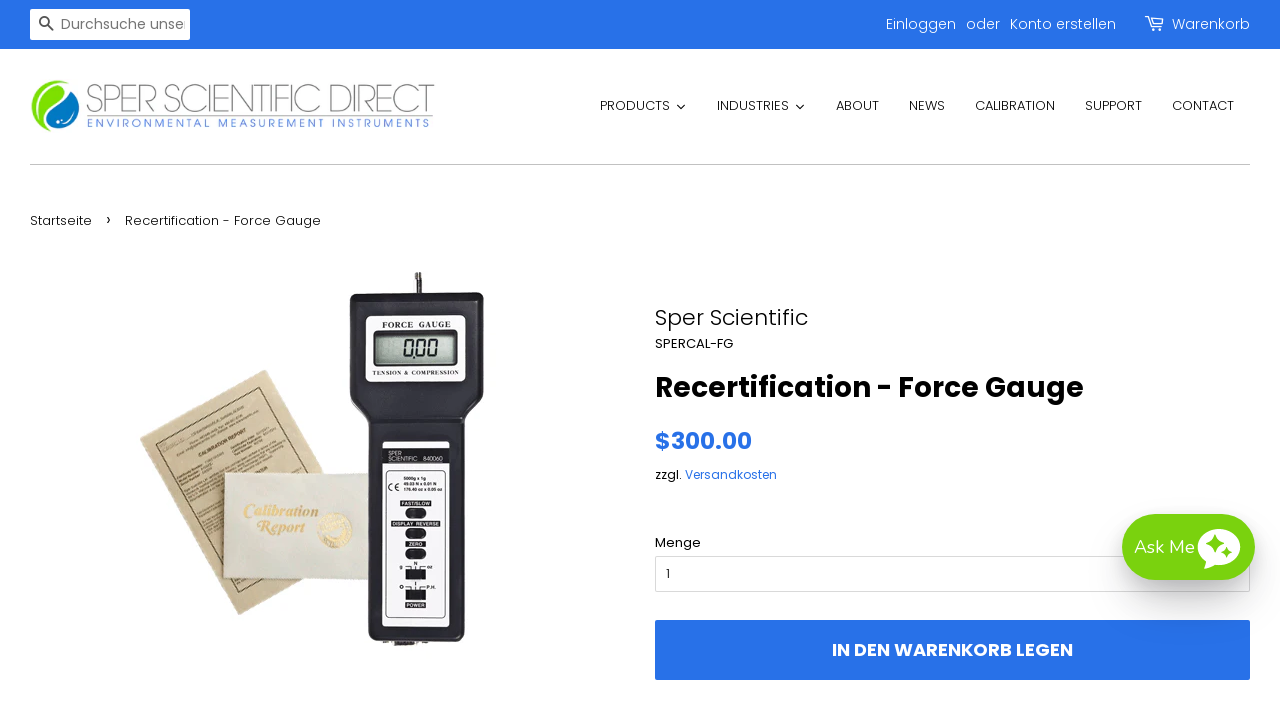

--- FILE ---
content_type: application/javascript; charset=utf-8
request_url: https://searchanise-ef84.kxcdn.com/preload_data.7j6j1B3d7e.js
body_size: 11620
content:
window.Searchanise.preloadedSuggestions=['sper scientific','light meter','temperature monitor','temp humidity','ph meter','sound meter','water quality meter','laser pointers','pocket thermometers','k j probe','desk wall','air quality','light meter lux/fc 840020','uv light meter','wet bulb','air pollution','800013 software download','indoor particulate monitor','temperature and humidity datalogger','k type','turbidity meter','ultrasonic cleaner','mercury thermometer min/max','data logger','temperature probe','ph probe','digital thermometer','infrared thermometer','digital refractometer','min max thermometer','ir thermometer','temp sensor','uv cleaners','light meter 840022','ac adapter','ph pen','800016 humidity temp monitor','conductivity meter','min/max thermometer','uva/b 850009','lux meter','thermometer hygrometer','laser power meter','heat index','moisture meter','brix refractometer','sper scientific 800024','800025 wireless thermometer set','rs232 to usb','turbidity calibration solution','digital scale','sper 800025 software','dissolved oxygen meter','uv meter','stop watch','sling psychrometer','wbgt heat stress meter','ph probe 850059p','sound level meter','radiation meter','humidity and temperature','thermometer pen','pressure transducer','minimum maximum thermometer','do meter','dissolved oxygen','salinity refractometer a to 28%','chlorine meter','flow meter','uva meter','bench top ph meter','ultrasonic cleaners','co2 meter','indoor outdoor thermometer','iso certificate','uv light meter 850009','model 850017 sound meter','heat stress','nist traceable certificate of calibration','benchtop ph-mv meter 0 to 14 ph range','portable meter','digital timer','uv light meter uva/uvb','gloss meter','test strips','magnetic acceleration','type k','800043 ultimate thermometer','band sound meter','dial hygrometer thermometer','bluetooth datalogging thermo-hygrometer','ph buffer','body check','860040 turbidity meter','solution 100 ntu','turbidity sample cell','ph probes','850013 software download','air flow','tds meter','vibration meter','talking timer','hard water','type 1 sound meter','surface probe','uv light meter uva','dial barometer','humidity wood','thermometer nist certified','800015 humidity temp monitor','environmental monitor','hanging thermometer','sper scientific 300034','sper scientific 736680','ph tester','digital timers','system model','sper scientific 810015','sper scientific 800008 advance datalogging thermometer','digital ph pen large display','ph electrode','continuous temperature sensor','manufacturing business','db meter','handheld refractometers','multi parameter','geiger counter','800024 testlink software','sound meter 850013','conductivity probe','ph probe 850081','800004 therm basic type k/j','iso certification','temperature and humidity data logger','uvc light meter','736680 thermometer min-max','humidity/temperature monitor','850010 uv light meter uvc','digital vane anemometers','stopwatch digital','pressure gauge','soil ph meter','orp pen','salt refractometer','2 channel thermocouple thermometer type k/j','salinity meter','hot wire','800042 haccp thermometer','tds ph','indoor air quality meter','800040 ultimate thermometer','wind speed','800036 wbgt heat stress meter','led light meter','radiation meters','sper scientific 850059p ph probe with atc replacement','gas detect','oxygen meter','2 channel thermocouple thermometer','anemometers anemometers','high low thermometers','dissolved oxygen probe','emf meter','sper scientific 850048','datalogger products','sper scientific 800043 meter','ppm meters','alcohol meter','laser pointer','stop watches','high temperature thermocouples','4 channel datalogging type k thermometer','do meter kit 850045','potassium chloride solution','product manual','calibration of sper scientific 840020 light meter lux/fc','test strip','sper scientific 736700 sling psychrometer','outdoor thermometer','sd card','min max','12 v battery','light meter lux','environmental quality meter','co meter','mini environmental quality meter','ph meters','test kin','storage solution','temperature and humidity','840024 digital radiation meters','noise meter','thermo hygrometer','ec meter','light meter 840020','digital stroboscope','iaq monitor','remote humidity sensor','force gauge','sound level pen','orp probe','datalogging thermometer','recertification light meter visible','conductivity sper scientific 850038','multi meter','do pen','uv light','par meter','differential manometer','water hardness','type 1 sound meters','ph buffer set','800025 wireless thermometer','uva/b light meter','rtd thermometer','probe for 850048','do probe','carbon monoxide','salinity refractometer','ph strips','benchtop ph meter','thermometer and hygrometers','1 light meter lux 840006','usb cable','air quality meter','850009 uv light meter','turbidity standards','noise dosimeter','torque meter','certified stopwatch','carbon monoxide meter','max min thermometer','sper scientific 850010','multi-channel timer','wet bulb globe heat stress meter 800036','weather station','oil refractometer','software for 800050','800027 in out rh temp monitor','dial thermometer','vane anemometer','water thermometer','software download','indoor air quality monitor','heat stress meter','benchtop timer','par light meter','soil meters','840029 digital type 2 sound meter','testlink software','type k probe','alarm thermometers','decimal stopwatch','sper model','light meter 840021','buffer solution','vacuum meter','sper scientific 800055','uv light meter uvc','stopwatch sper scientific 810022','benchtop meter','peak instruments','conductivity standard','j probe','indoor wall thermometers','temperature logger','dew point','800012 rh temperature pen','uv lamp','weight scales','do electrolyte','ac power adapter','particle meter','carbon dioxide','hi low thermometer','rtd temperature gauge','min/max thermometer with magnet','solar power meter','potassium chloride','advanced light meter','display stopwatch 810013r','software for 800025','flow meters','light meter uva/b & uvc','usb cable for 800024','field tripod','sper scientific bench top 860031','ph probe temperature','oxygen pen','bluetooth meter','thermometer probe','portable spectrophotometer','shipping information','water quality meter 850081','distance meter','mini mixer','data logging software','advanced ph meter','co monitor','humidity and temperature calibrated','sper min max thermometer','pt100 probe for 800042 haccp rtd thermometers','deionized water','multiple parameters','mercury thermometer','ph probe for 860031','sound calibrator','4 channel thermometer','800017r mini humidity temp monitor','temp and humidity','you tube','sper scientific 850065 test tube ph pen glass','sper scientific uv light meter 850009','conductivity pen','barometric pressure','environmental meter','spear tip','calibration solutions','ph test strips','clinical refractometer urine specific','wet dry bulb thermometers','sper scientific 860040 turbidity meters','high powered ultrasonic cleaner','advanced ultrasonic','light meter foot-candles','large display ph pen','test tube','out of stock','light meters','instruction manual','online probe','850017 software download','haze meter','pocket moisture meter','advanced light meter 840022','salt meter','800040r alarm thermometers','laser meter','salinity pen','thermometer 10 a','visual alarm timer','digital psychrometer','gauss meter','gas meter','soil ph','humidity/temperature monitor 800016','sea temperature','sound pressure level','pocket laser power meter','advanced thermocouple probe','mold detect','immersion thermometer','relative humidity','pocket light meter','sper scientific 850059','acoustic calibrator','digital sound meter 840029','ph pen 850051','with certificate of compliance','uvc meter','software for 800024','type j','barometer weather ball','sper scientific 810028','acoustical calibrator','soft padded case','orp calibration buffer','wall thermometer','differential pressure','300011 salt refractometer with atc 0 to 100 ppt','840094 rs232 to usb adaptor cable','5 channel timer','color led chroma light meter','aquashock ph','indoor thermometers','min max thermometers','dc clamp on meter','soil ph 3.5-9.0 test strips','flat surface ph meter','density meter','sling hygrometer','sper scientific 800008 software','portable turbidity meter kit','non contact thermometer','pm2.5 pm10','infrared thermometer led light pen 800100','type k thermocouple probe','wet bulb globe heat stress meter','model 850017 sound meter integrating sound datalogger','ph probe 840016','digital psychromet','type t thermocouple','temperature probes','ph storage solution','bluetooth thermometer','electrolyte solution','wind screen','pressure meters','wall clock','ultimate thermometer','liquid thermometer','battery tester','weather stations','leak detector','dust meter','co2 monitor','manganese meter','wireless thermometer','conductivity sper scientific 860033','outdoor air quality','probe extension cable','gauge thermometer','sugar refractometer','urine refractometer','solar scientific calculator','turbidity calibration','sper scientific 850009 uv light meter','type k beaded wire thermometer probe','wireless humidity and temperature monitor set','thermometer with probe','formaldehyde meter','water testing','water quality','gas detection','class 2 sound meter','test tube ph pen','alarm thermometer','850081c/td probe','o2 sensor','laser thermometer','item 850050 digital ph pen','clinical refractometer','digital brix refractometer','pure water meter','sper scientific 800255','item 850052 large display atc 0.01 ph pen','ph solutions','sound meters','sound level','beaded wire','sper scientific 810041','light meter lux/fc','indoor/outdoor humidity/temperature monitor','wind meter','dc adapter','water bath','temperature and humidity meter','thermometer digital','turbidity calibration solution 0 ntu','outdoor thermometers','thermometer remote probe','dial hygrometer','sper scientific 850051','brix calibration solution','datalogging sound meter 850017','dc low resistance tester','sound meter type 1','oxygen dissolved','recertification light meter','water meter','ec probe','advanced visible light sd card logger','manual d so','dual laser ir thermometer','radiation detector','ac adapters','mini hygrometer','thermometer thermocouple','ph soil testing','ultrasonic cleaner replacement basket','soil probe','850004 bluetooth light meter','free software','specific gravity','indoor/outdoor humidity/temperature monitor with remote','tds standard','gas detector','sper scientific 840009 digital stroboscope','sd card datalogger','temperature data loggers','sper scientific 850037','hydrometer for specific gravity','color temperature','centrifuge tubes','project timer','desktop indoor air quality co2 monitors','magnetic field gauss meter','luminance meter','sugar/brix refractometer 0-32%','sper sci 800101','probe holder','sper stopwatch 810048','illuminance meter','brix meter','electrode ph','penetration probe','water filter','800034 heat stress monitor','lead testing','sper scientific turbidity','masons hygrometer','turbidity standard','tds probe','sper scientific 840016','bluetooth pen','lutron gm-610p','calibration solution','sper scientific 850063 lcd test tube atc ph pen','wearable wbgt heat stress meter','mini sound meter','840087 basic ph meter','humidity remote sensor','uni t','product test report','sodium hydroxide','ph high temperature','product manual 810015','multi-function indoor air quality monitor with optional wifi monitors co2 pm2.5 pm10 pm1.0 hcho tvoc','clinical thermometer','alarm thermometer hygrometer','weigh scale','turbidity calibration solution 0ntu','indoor outdoor','type k immersion probe','led light meter with color temperature compensation','datalogging indoor air quality monitor','ph pens','type k magnetic surface thermometer probe','dissolved oxygen meter kit','basic ph meter kit','data logging meter','4-channel data logging thermometer','digital clock','scientific iso certification','temperature datalogger','oh meter','portable thermo-hygrometer','portable turbidity meter','k probe','laser temp gun','chlorine lucl-2006','black silicone safety pipet filler','sound meter 840029','thermometer clock','replacement wind screen for sound meter','736680c with certificate of compliance','infrared thermometer with certificate','rain guage','environmental particle meter','replacement do probe','dc meter','ph kit','light mete','type k penetration','thermocouple meter','ultraviolet traceable light meter','type t','pt 100 probe','decibel meter','manometer logger','ir camera','talking timers','rh pen','calibration salts','wireless datalogger','color temp light meters','do meter kit','refrigeration thermometer','refractometer brix','type k/j thermometer','radiation source','pipet filler','conductivity portable','pen microscope','bluetooth iaq anemometer','air quality monitor','temperature probe and','aquashock do','12 channel thermometer','uv meters','min-max thermometer with magnet','water resistant stopwatch','mold air','rf emf meter','sper scientific 850003ps','sper scientific 860040','ts grating','o2 meter','pressure meter','sper scientific stop watch','environmental quality meter with sound','bluetooth sound meter','traceable timer','temperature data logger','nist thermometer','sensor replacement','gas flow meter','voc meter','temperature k type','waterproof digital refractometer','ir thermometers','temperature and humidity monitor','di water','lab timers','vibration meter with sd card logger','radiation uv','test hardness','ph electrodes','sper scientific turbidity sample cell','pocket thermometer','type k surface thermometer probe','5 year warranty','850009 uv light meter uva/b','turbidity meters','4 on the urine specific scale','type k thermometer large','4-channel datalogging thermometer','multifunction moisture meter with psychrometer','soil meter','formaldehyde test kit','tool bag','pocket digital refractometer','pt100 rtd probe','acoustic imager','tds solution','force logger sd','water pen','spectrum analyzing','toc meter','certification compliance','810025r stopwatch timer','sper scientific 850099','color sensor','hot plate','dissolved carbon','calibration of decibel sound datalog','wall mount','sper scientific 840015','force meter','recording thermometer','residual chlorine','datalogging indoor air quality meter','waterproof thermometer','radio frequency','sper scientific 800001','decibel meter with','sper thermometer type k 800023','continuous timers','carrying case','with head','conversion calculator','4-channel thermometer','brix calibration','test tubes','sper scientific thermometer','geiger counters','uv light meter uva/b','digital balance','thermometer with monitor','sper scientific 850010 uv light meter uvc','sper scientific 800012 relative humidity & temperature pen','uva uvc','extension cable','temp probes','calibration acoustic','basic type k','ph datalogger','spare parts','pt thermometer','recertification light meter uva/b & uvc','datalogging ph meter','800004 basic type k/j','3 point calibration ph meter','lab digital refractometer brix 0 to 88% item 300034 brix refractometer 0% 95%','hygrometers with data logger','free chlorine','flat surface ph electrode','temperature and humidity sensor','type 1 sound','water flow meters','tesla meter','wireless temperature and humidity','tape measure','waterproof rtd probe','wireless thermometer set','pt100 probe','conductivity probe for 850038 pure water meter','alcohol refractometer','turbidity calibration solution 100ntu','ph probe storage','indoor air','sper scientific 840062','bod sensor','tds pen','pipettes acid','probe storage solution','type k probes','bluetooth 4-channel datalogging thermometer','uva uvb','test tube ph','sper scientific 850001','test kit','ultrasonic glass cleaner','ys colorimeter','free & total chlorine meter','oven thermometer','dissolved oxygen pen','combination water meter kit with ph probe','gun thermometer','heat stress datalogging monitor 800035','lcd soil ph meter','chroma light meter','humidity temperature','min/max therm','pro scientific','hot wire anemometer','30 psi manometer','brix solution','digital thermometers','simultaneous start timer','hot wire anemometer sd card','conductivity meters','do sensor','min-max thermometer','uvc light','laser distance','calibration gas','800016 humidity temperature monitor','thermometer basic type k/j','calibration certificate','serial cable','co2 meter with temperature humidity','do set','acid meter','wireless humidity and temperature monitor','temperature sensor','rh data logger','test bottles','j type thermocouple','analog thermometers','digital refractometer 300051','temperature bluetooth','freezer temperature','840011 laser meter','ph electrode storage solution','pocket meter','9v adapter','850010 uv light uvc','basic ph meter','soil testing','color meter','kit solution','light refractometer','3 axis rf meter','type k immersion thermometer probe','dial gauges','basic infrared thermometer gun 12:1 932°f','data acquisition software 840052','oxygen monitor','countdown timer','solar calculator','power supply','free chlorine reagent packs','multi gas','chart recorder','manual thermometer','sper scientific 850059p','electro conductivity meter','nist traceable','glass thermometer','ph 7 buffer','surface thermometer','portable refractometer','data acquisition','infrared thermometer gun','minimum and maximum thermometers','water flow meter','850067 probe penetration','light sensor','wall mount ozone monitor','do sensors','figaro electrochemical sensor','online water','whats app','soil moisture meter','850016 acoustical calibrator','measure mil of powder coat','thermocouple probes','handheld multi parameter air quality monitor with pm2.5','precision scale','online industrial conductivity tds salinity resistivity meter','uv-visible spectrophotometer','tvoc hcho co2','k type thermocouple wire','meat thermometer','battery cover','visible light sd 850007','nitrogen monitor','sound meter 840012','pocket colorimeter','advanced datalogging sound meter','the kilometers','exposure digital','ise meter','wet bulb globe heat stress','suspended solids','iron testing','clamp meter','alkalinity meter','tss measurement','coating thickness','hardness test','ps2010 spectrocolorimeter','stopwatch sper scientific 810037','specific ultraviolet absorption','humidity & temperature iaq monitor','digital to','tripod timer','particle mass concentration detector','sper scientific ph meters','weather ball','uva/b light meters','water proof','insulation testers','meter lux','light meter fc 840021','timer 300 hours','chlorine test strips','bluetooth datalogging','sper scientific model','sper scientific 850024','sper scientific 850048do','distilled water','sper scientific 60','high low mercury thermometer','thermometer with dew point','high low','sper scientific 850038','scientific mini environmental quality meter','thermometer outdoor','water hard','scientific ultrasonic','ir pen','load cell','bluetooth 4 channel datalogging','sonic bath','sound meter class 1','thermocouple probe','mini sound level meter','mobile app','sound meter carrying case','large display water resistant stopwatch','vacuum gauge','optical do meter','high temperature thermocouple','high accuracy thermometer','digital thermometer probe','ir pen thermometer','ph monitor','chlorine analyzer','air monitor','silicone safety pipet filler','orp meter','digital stopwatch','sper scientific 800023','light meter lux & foot-candles','sper scientific min/max push button thermometer','safety data sheet','in line meter','max thermometer','compact infrared food safety thermometer','digital sound meters','infrared thermometer pen with true d:s laser guide','iso cert','rs232 cables','sper scientific 800016','salinity probe','water pressure','800060 type k immersion thermometer probe','thermometer for temperature','dissolved oxygen pen 850045','do probe head','ph soil','usb data logger','iaq meter','atc probes','840098 datalogging manometer 2 psi','pressure vacuum meters','ph solution','bimetal dial','uv-c ultrasonic cleaner sanitizer 1.2 liters','monitor temperature','ppm free chlorine standard','specific conductivity solution','visual timer','contact thermometer','ph calibration buffers','sper scientific 800001usb','glass cuvet','benchtop conductivity meter','ph meter probe','ph probe no','chlorine reagent packs','lutron btm-4208sd','digital stopwatch with display','test beta gamma x-ray','additional bench top probe holder arm','count up','max min','sper scientific timers count','nist traceable thermometers','850056 advanced ph meter kit','lab digital refractometer','ir thermometer 8:1','waterproof thermocouple','ultra sonic','type j ambient thermometer probe','transfer pipettes','indoor outdoor temperature sensor','bluetooth sound','900023 vibration meter cable','pocket conductivity','temperature gun','waterproof rtd thermometer','meters per second','vacuum sensor','ph calibration','environmental measurement','calibration light meter','sper scientific 100005','alkalinity testing','wall thermometers','coolant refractometer','850019 bluetooth sound meter','data logger for','type k thermocouple probes','nitrate test strip','800040r alarm thermometer','pocket ph meter','humidity and temperature monitor','laser power','waterproof dissolved oxygen meter pen','sper scientific calibrator','conductivity probe for 860031','x video','thermometer food','order status','dust measuring','sound recorder/datalogger','sound meter type 2','sper scientific spercal-lpm','humidity meters','digital volt meters','ts spectrophotometer','force gauge meter','filter paper','weight scale','food thermometers','clean room','photo sensor','min-max thermometers','y temperature','salinity calibration','data logger software','aaa batteries','barometer dial','ultrasonic bath','ph do','quality meter','9v ac adapter','digital multimeter','sper scientific 840011 pocket laser power meter','sper scientific 810015 manual','ph buffer 3','max/min thermometer','temp probe','temperature loggers','oz one','milk refractometer','velocity meters','lux light meter','hardness kit','noise level meter','vibration meter with sd card logger dual frequencies and displacement','potassium chloride solutions','waterproof dissolved','rem meter','sugar refractometer 0-32% w/atc','benchtop water quality meter','cfm meter','air sample','840020 lux meter manual','thermistor pen','food ph probe meter','temperature correction table','stopwatch decimal','temperature and humidity meters','type k thermocouples','tint meter','light meter calibration 840006','type k/j thermometer probes','decibel recorder','800026 additional temperature sensor','force gauges','light meter fc','bench timers','humidity temperature monitor','sper scientific 800027','temperature sensors','sound recorder','large display conductivity','max min thermometers','scientific test tube ph 850065','datalogging manometers','portable ph meter','urine specific gravity','digital hygrometer','do calibration solution','sugar refractometer 0-80%','indoor air quality','calibrate ph meter','840063 vibration meter','data recorder','sound meter calibrator','hygrometer thermometer','calibrated uva/b light meter','detachable probe','conductivity solution','ph storage','salt meter digital','large display ph pens','sample cell','type k wire','sper scientific 860041 3 axis emf meter','type k thermocouple','800016 with magnet','co2 humidity temperature sensor','astm d523','oxygen concentration','oxford lab products','sper scientific 840063','sper 840047 3-axis rf meter','sper scientific 840047 3-axis rf meter','ph benchtop meter','fan aspirated','vantage vue','16 channel thermocouple','data center','sper scientific masons hygrometer','ultrasonic cleaner 2.5 l','uva/b/c temperature light meters','it thermometer','50ml centrifuge','calibration source','photo meter','brix measurement','zinc test strips','multi-parameter water quality meters','oil in water','thermometer k-type thermocouple','data acquisition 860031','sper spsv','portable turbidity meter kit × 1','product certification','double junction reference electrode','double junction','solution salinity','sper scientific ph solutions','wall mount co2','thermocouple thermomete','chroma sensor','metal basket','analog min max','uv light sensor','online industrial ph & orp meter','wifi temperature','digital kitchen','ammonia test strips','orp sensor','thermometer bluetooth','ntu meter','advanced visible light sd card 850007','soil moisture','turbidity meter sample cell cap','aa batteries','smart wireless long range dual probe meat thermometer','2 channel digital lab kitchen timer with color coded led lights','sanwa analog','certificate of analysis','probe thermometer','bench top timer','certified hygrometer','certificate of testing','sper scientific 860065','type k waterproof','water moisture meter','uv cleaner','water temperature','indoor outdoor mercury','usb ac adapter','sanwa em7000','wireless module','19 probe thermometer','nitrate ion meters','humidity/temperature data','ph ec meter','ec meter probe','chlorine residual analyzer','order sper','test bar','water quality test','nitrogen probe','min max analog thermometer','test in water','iron test kit','optical dissolved oxygen meter','sper scientific 300034 digital','st series','advanced mini environmental quality meter 12 parameters','current meter','particle mass concentration','inline ph meter','nitrate test','probe for water','blue buffer solution','gram balance','nhg268 tri-angle gloss meter with touchscreen','sanwa pm3','nist traceable certificate of calibration uva/b/c light meters requires meter purchase','cod vials','portable balance','super meter','ph solution kit','sper scientific 840038 atc','800025 wireless set','temperature & rh meters','user manual','and toc','outdoor thermometer fahrenheit','water tester','laser distance meter','multi-function indoor air quality monitor with optional wifi','ph controller','pocket conductivity meter','temperature liquid','sper scientific 800070 type k surface thermometer probe','digital compact pocket scale','temp gun','water proof thermometer','salt refractometer 0 to 28% calibrated','paint thickness','temperature sensors and readings','cell phone emf meter','serial number','radiation monitor','concrete meter','5-channel timer','relative humidity temperature pressure logger meter','includes a 4 digit backlit lcd function','sper scientific lucl-2006','air sampling','model software','replacement probe for','room thermometer','bluetooth infrared pen thermometer','salt refractometer\'s','thermo anemometer','250 g weight','temp probes type k','stream thermometer','atc conductivity tds probe','viscosity meter','uv a','co2 sensor','datalogging pen','speed watch','timer count 99','includes a 4 digit backlit lcd','min max hygrometer','ab light meter','advanced thermometer','toxic gas','heat stress monitor','pocket digital refractometer 300053','waterproof rtd thermometer certified','orp buffer','t type probe','thermometer min/max','manometer 100 psi','thermometer calibration','turbidity bottles','total chlorine 10','lux meter infrared','weigh scales grams','model 850016 class 2 calibrator','sound meter type 1 840015 instruction manual','concrete temperature meter','air pressure','heat index and humidity','ph buffer 500 ml','storage bottle','sper scientific 810026r','digital count down count up timer with clock','nist thermocouple','large display ph','wireless indoor outdoor temperature sensor','rh datalogger','digital pocket refractometer','laser testing','digital ph pen','data acquisition software','probe k','mason\'s hygrometer','acid alkaline concentration meters','replacement cover','type t beaded','800012 rh temperature','thermo hygrometer wireless','chlorine meters','best for','data log','ph potassium','combustible gas detector','date logger','rubber holster','bluetooth anemometer','do meter 850041csk','pressure monitor','ph meter kit','mini environmental quality meter 8 parameters','4 channel datalogging thermometer','multi-function indoor air quality monitor','radioactivity detector','temperature waterproof','analog max/min','ambient thermometer','type k thermometer','red timer','white laser','5 timer channel','bluetooth humidity','conductivity tds meter','i light bulb','temperature humidity monitor','ultrasonic water','large display indoor and outdoor thermometer','replacement probe','type t probe','moisture meter with certificate of calibration','refractometer manual','850061 ph meter','wind vane','stem thermometer','sper scientific 850027','water temp','humidity sensor','calibration certification','solar power','temperature pen','do solution','wire thermometer','portable digital chlorine meter','flat ph electrode','combination water meter kit with dissolved oxygen probe','ph meter case','rs232 cable','psychrometer anemometer','external for i','brix solutions','bluetooth adapter','solar light meter','calibration of a light meter lux/fc','calibrated thermometers','2 channel timer','high temperature thermometers','type j waterproof beaded wire temperature probe','ec 0 to 20 ms','radioactivity meter','dissolved solids','ph strip','wide range pressure meter 840065 sper scientific','ultraviolet light meter','remote temperature','multi gases','magnetic meter','pocket colorimeter™ ii','certified wall clock','protective cases','conductivity tds','certificate of','temperature thermometers','840022 advanced light meter','digital brix','portable handheld refractometer','visible light meters','total chlorine dpd-3','pipet tube','digital temperature','high low push button thermometer','digital 2 840029c','moisture meter for wood','ph electrode clean','sper scientific meters replacement atc temperature probe sper','freezer thermometer','sonic cleaner','electrode storage','ultimate thermometer 800043','new products','drinking water test','radiation testing','sd card logger','sound meter with calibrator','wall mounted ir','temp stick','velocity sensor','measure ph','humidity temperature monitors','how to use 736690','infrared thermometer for','ph electrode storage','microwave leakage','sper scientific 840047','sper scientific conductivity','clinical grade infrared thermometer','activity meter','sound meter type 1 calibrated','pm sensor','do probe for 850048 water quality meter','tr log','large display timer','sd light','residual chlorine reagents','haccp thermometer','aqi monitors','air mold','control standard','thermometer sling','analog thermometer','ph transmitter','stainless steel probe','aquashock refillable atc glass ph probe','sound meter 840012c','rs232 to usb adaptor cable','magnetic timer','ultrasonic advanced cleaner','nist traceable certificate','manual de calibration','water activity','multi gas meter','infrared thermometer gun 12:1','ph tester for water','fruit and vegetables','combo water meter test kit with case','single angle','uv-c ultrasonic cleaner','penetration thermometer probe','sample cell bottles','combination water meter kit','uv light meter uva/uvb 850009','multi-function digital radiation detector with bluetooth','large display conductivity pen','ph ec','temperature materials','indoor air quality monitor wifi','ph probe with atc','standard solution','uv pointer','room temperature','temp and humidity reader','water thermometer kit','lab ph meters','advanced ultrasonic cleaner with heater de-gas 6 liters','anemometer certification','wide range pressure meter','wet bulb hygrometer','solar calculators','immersion probe','high powered ultrasonic cleaner 1.4 liters','4 channel timer','uv laser','type e','sper scientific digital ir thermometer','calibration weight','ph temp monitor','ph probe solution','humidity/temperature monitor with','datalogging manometer','stopwatch water resistant','test tube ph pens','ultrasonic manufacturing','thermal imaging','waterproof probes','wbgt sd card logger','do ph','ph probe with atc replacement','thermometer min-max','uva/b meter','manometer sd card loggers','water ph meter','ac adaptor 2','sper scientific 840029 digital type 2 sound meter','long range digital project timer','electro-luminescent stopwatch','digital temperature monitor','outdoor mercury thermometer','thermometer type k','salinity standard','0 to 50°c','pressure connection hose','torque wrench','alkalinity standard','iron and manganes','observational research stopwatch 810029ar','mw laser power meter','detector carbon','fridge thermometer','digital stopwatch with','data multimeter','pocket timer','calibrated timer','chlorine test','uv probe','thermometer datalogger','uv light pens','840027 ac adapter','advanced ph meters','wbgt meter with color-coded lcd','it481303-5 arsenic test kit','do kit','ambient thermometer probe','thermometers 4 can as','bluetooth light meter','ph probe for ph meter','sodium chloride solution','ultra violet','ph meter calibration','station meteo','relative humidity probe','data software','temperature humidity loggers','rh and temp','850013 advanced datalogging sound meter','sper scientific do meter','mol meter','do multi-parameter','continuous alarm timer','light meter carry case','platinum thermometer','bnc probe','ph meter storage','make make','water test solutions','battery coolant refractometer','test kits','sulfate content','ip65 digital refractometer','10 ml turbidity','need thermometer','thermometer range','hydrometer specific gravity','type s','sper scientific 850015','co2 temperature/humidity','safety data sheets','loud alarm lab timer','instruments ph','sper scientific 800055c','food scales','ph meter benchtop','sper scientific 736690','ph meter 5 1','infrared thermometer gun 8.1','for dental','fc meter','indoor air quality wall monitor','t type','ph benchtop','sound level meters','type k beaded','manual for dial barometer','benchtop water quality meter tds','sper scientific sound recorder/datalogger sper','sper software','low range arsenic','ph paper','calibration salt','do pens','benchtop ph/mv meter','digital refractometers','timer talking','product software','maximum minimum ther','thermocouple wire k','light meter recalibration','sper scientific 800120','ph monitor for','soil test','ultra sonic instrument cleaner','calibration for conductivity','water test kit','timer count up','force dial','thermocouple thermometer','temperature meter','nitrate test strips','bench timer','eco check water strips','ph conductivity','delivery time','pre order','indoor thermometer','bluetooth hygrometer','ys series','waterproof timer','sound level calibrator','test tube pen','premium compact mini tripod','peak instrument','conductivity solutions','rain meter','universal test box','soft case','de temperature','data logging free software','thermocouple and','ammonia test','mini timer','nist traceable certificate compliance','wind shield','solar power 860042','datalogging temperature','calibration check','atc ph pen sper scientific','chlorine calibration solutions','indoor particulate','ir therm','850083 conductivity probe','deionized water 3 pack','environmental quality','nist traceable certificate of','850036 large display salinity pen','safety data','type thermocouple','thermolog software','count up timers','hard water test','sper sci 800102','display temperature','field temperature and humidity sensor','colorimeter ii','speed meter','thermo conductivity','rf meter','food temperature','pm monitor','sper scientific leak detector sensor','lab digital refractometer programmable','infrared thermometer led pen','flow cell','iec type i','iv meter','self contained datalogger','uvc lamp','basic type k/j thermocouple probe thermometer','calibrated stopwatch','thermometer basic','sper scientific uv light meter','850065 ph probe','humidity temp monitor','tds calibration','refractometer serum','turbidity sensor','tachometer se300','850048 water quality meter','sper scientific 800025','ip67 waterproof thermometer','voice timer','solar powered','vantage vue pro','electrode storage solution','nd value','light meter uv and lux','wireless vantage pro2 plus sensor suite weather station','weather usb logger','wireless weather envoy 6316','de mi','rd thermometers','big on screen','download drivers','download soft','dissolved oxygen do','trays and baskets','power meter laser','clamp meter 600v ac','advanced datalogging type k 800008','transmitters temperature','k type cable','ion meter','battery vantage pro 24','800021 sd card logger','debris screen','oxygen solution','humidity salts','type k/j probe','st50 4mm','conductivity ph','weather vane','type 2 thermometer','intrinsically safe','nitrate test kit','online water total hardness analyzer','rs485 modbus','positioning fixture for 3nh ps series spectrocolorimeters','yh series horizontal color haze meter','thermocouple lead','oxygen concentration flow and pressure','hot plates','indoor analog thermometer','hi/lo thermometer','basic mini environmental quality meter','ph thermometer','vantage 2 solar panel','count up count down','high temperature ph sensor','talking time','infrared camera','weatherlink console','ozone gas','davis instruments mounting tripod','rj connector','rj connector node adapter','vantage connect','software for water','enviromonitor gateway','fan aspi','cabled van','pool test','pc link 7','vantage view','gas analysis','probe for food','beaker cover stainless steel 600ml p500','product manual 810038','in line process ph meter','in line ph meter','uv analyst','8 channel monitoring','orp standard 100mv 5%','bird screen','bird spike/debris screen','bird spike/debris screen kit','holiday hours','serological pipet','premium compact mini tripod 840100','mount electronic','yg268 gloss meter','leakage detect','lead monitor','manometers 2-100 psi','thermocouple adapter','860077 no co sensor includes pm1 pm2.5 and pm10','sper scientific 810062','water flow','sound class 1','plug in lights','data logger downloadable base','sper scientific 800054','uva/b light','temperature monitor with remotely','monitor with remote','lcr meter','sper scientific 860033','rtd connector','calibration period','basic ph meter with probe','wireless humidity logger','sper scientific 840045','oh test','o2 monitor','ph meter for chemicals','probe for','glass ph probe','probe for non','ph probe for','reflectance probe','wall mount oxygen','hach ammonia nitrogen test strips','wall ir thermo','iso standard','850067 ph penetration','atc electrode','pt500 probe','bulb mercury thermometers','manometers meters','pressure guage','cover beaker','potassium chloride 4m saturated with agcl','iso 9002 certificate','800024 4 channel datalogging thermometer','4 channel data logger','for decimal stop','beer brewing refractometer','15 ft usb cable','double junction ph electrode','portable acid meter','thermocouple with mini male plug','online water hardness analyzer','water hardness analyzer','whirling hygrometer','turbidity standard 0 ntu','yt1020 transmittance meter','crest p230d-45','enviro lab','for jewelry','high capacity advanced ultrasonic cleaner with heater de-gas 7.5 liters','blue tooth temperature monitor','be temperature data logger','alkaline water electrolyte','benchtop cleaner','specific graph','do probes','pressure gauges','sound datalogger 850017','sper mp 22','software thermocouple','probe cooking meat thermometer','refractometer brix 95%','reagent alcohol','ts plates','ts place','water testing dpd chlorine','dissolved oxygen test kit','sper scientific certified light meter','portable do meter with temperature and salinity','multi-parameter water quality meter','powersonic benchtop cleaner p230ht-45','color and gloss','ph probe for 840087 meter','3nh utc','micro sampling','sper scientific digital lab','hcho tvoc meter','se300 digital rotational tachometer','ph meter sper scientific 850050','do lit','visible light meter cert','model moisture meter','turbidity solution','soil temperature','turbidity meter solution','protective cap wristband','3nh ys30','mini humidity temp monitor','environmental measurement instruments','programmable timer','data logger free','high temp type k','calibration cup','sanwa mg1000','airflow meter','large display temperature monitor','electrical safety analyzer','electrical safety','replacement dissolved oxygen','large immersion type k','pen laser','temperature humidity datalogger monitor','temperature humidity datalogger','rtd extension wire','thermocouple thermometers','cell holder','cell holders','online conductivity electrode','sper scientific hr-75','low volume','thermal work load','lab thermometers','combined temperature meter','temperature and humidity and pressure','do meter 850081','remote chlorine analyzer','solution salt','ps series','drinking water ph','mini printer','ph probe atc','ph water quality meter','multi-parameter analyzer','bulb thermometers','anemometer certificate','sper scientific 860068','sanwa multimeter','high range free test','sper scientific 850014','suction device','sper direct','3nh spectrophotometer','part number','800021 relative humidity & temperature sd card logger','enhanced series thermal imaging camera','calibration box','remote chlorine monito','needle k','automatic water sample','ships free','free shipping','color tester','environmental quality meter and probes','0 and 100 ntu sper scientific solution','temp wifi','monitor wi-fi','thermometer ms','thermocouple extension wire','grill thermometer','oh pens','salt test','antifreeze refractometer','humidity and moisture meter','shipping cost','850059p replacement atc ph probe','paint coat thickness','paint gloss level','800015 rh temp monitor','800015 rh temp','thermometer type k/j','stopwatch sper scientific 810032','timer count up and down','rtd logger','infrared meter','sper scientific 850009 uv light','large display water quality ph','orthophosphate test strip','clamp holder','sper digital dissolved temperature','ri ez tip','sper scientific 850050','reference thermometer','ionized water','rs232 48 cable','3nh ps','water 1 gallon','metal stop watch','coating thickness tester','digital stopwatches','sper 800025 bluetooth 4','sound meter type 1 sd card datalogger','nist traceable certificate of calibration uva/b/c light meters','recertification refractometer','silicone rubber','salinity refractometer 0 to 100 ppt with atc','replacement vane','hg60s gloss meter','metaspec pro','nist uv light meter','sper scientific 800099 manual','sodium lamp','luminance meters','low pressure lamp','temp and rh%','gravity well','optical laser meter','powder coating','remote thermometer and indoor monitor','digital remote external','digital external thermometer','vac meter','electrical field','battery powered','sper scientific turbidity 860040','sper scientific turbidity sensor','sound meter recertification','sound meter recalibration','manganese color meter','weather meters','fire piston','type k air probe','k type bead','test yolk','owners manual','sound pipe','hach ph meter','how do i power off a 800099','drying for dishes','uv light meter for c','sper 5 scientific timer','bluetooth adaptor','thermal imaging cameras','uv machine','home products','micro plate','digital type 2 sound meter 840029','digital do meter','grain moisture','thermometer pocket','infrared thermometer 10°f to 110°f','transmission haze and opacity meter','portable colorimeter 3nh','sodium chloride','flame photometer','vane anemometers'];

--- FILE ---
content_type: text/javascript;charset=UTF-8
request_url: https://searchserverapi1.com/recommendations?api_key=7j6j1B3d7e&recommendation_widget_key=0X1L2G4W1H1A2I5&request_page=product&product_ids=5280079708317&recommendation_collection=&translationUrl=sperdirect.com%2Fde&translationLanguage=de&restrictBy%5Bshopify_market_catalogs%5D=14178517216&output=jsonp&callback=jQuery37106477703907319501_1769207781168&_=1769207781169
body_size: -25
content:
jQuery37106477703907319501_1769207781168({"error":"NO_RECOMMENDATION"});

--- FILE ---
content_type: text/javascript; charset=UTF-8
request_url: https://shy.elfsight.com/p/boot/?callback=__esappsPlatformBoot9377089423&shop=sper-direct.myshopify.com&w=ca750024-ff37-48ed-ba2f-2a38064b9220%2Cc6f5b7c3-ebf5-4418-89e8-37e1bf100572
body_size: 3352
content:
/**/__esappsPlatformBoot9377089423({"status":1,"data":{"widgets":{"ca750024-ff37-48ed-ba2f-2a38064b9220":{"status":0,"reason":"WIDGET_NOT_FOUND"},"c6f5b7c3-ebf5-4418-89e8-37e1bf100572":{"status":1,"data":{"app":"logo-showcase","settings":{"widgetId":"c6f5b7c3-ebf5-4418-89e8-37e1bf100572","widgetOrigin":"shy.elfsight.com","items":[{"file":{"type":"uploaded","data":{"name":"apple_logo.jpg","size":52220,"type":"image\/jpeg","url":"https:\/\/files.elfsightcdn.com\/b675be1b-d5cd-49a7-a0fe-d38c31d2779d\/e392e1f1-9703-49b0-9468-a8bfa043f3b2\/apple_logo.jpg","extension":"jpg","file_url":"https:\/\/files.elfsightcdn.com\/b675be1b-d5cd-49a7-a0fe-d38c31d2779d\/e392e1f1-9703-49b0-9468-a8bfa043f3b2\/apple_logo.jpg","width":804,"height":838}},"link":"","caption":"","alt":""},{"file":{"type":"uploaded","data":{"name":"comcast_logo.jpg","size":65768,"type":"image\/jpeg","url":"https:\/\/files.elfsightcdn.com\/b675be1b-d5cd-49a7-a0fe-d38c31d2779d\/d653b9ae-b5b0-4efd-9cba-ad765558bc18\/comcast_logo.jpg","extension":"jpg","file_url":"https:\/\/files.elfsightcdn.com\/b675be1b-d5cd-49a7-a0fe-d38c31d2779d\/d653b9ae-b5b0-4efd-9cba-ad765558bc18\/comcast_logo.jpg","width":804,"height":838}},"link":"","caption":"","alt":""},{"file":{"type":"uploaded","data":{"name":"labcorp_logo.jpg","size":76254,"type":"image\/jpeg","url":"https:\/\/files.elfsightcdn.com\/b675be1b-d5cd-49a7-a0fe-d38c31d2779d\/0e081430-44ea-4464-9ec9-6b7b3365cf0b\/labcorp_logo.jpg","extension":"jpg","file_url":"https:\/\/files.elfsightcdn.com\/b675be1b-d5cd-49a7-a0fe-d38c31d2779d\/0e081430-44ea-4464-9ec9-6b7b3365cf0b\/labcorp_logo.jpg","width":804,"height":838}},"link":"","caption":"","alt":""},{"file":{"type":"uploaded","data":{"name":"exxon_mobil_logo.jpg","size":57311,"type":"image\/jpeg","url":"https:\/\/files.elfsightcdn.com\/b675be1b-d5cd-49a7-a0fe-d38c31d2779d\/72d4076d-f765-41df-9968-98f8c5717429\/exxon_mobil_logo.jpg","extension":"jpg","file_url":"https:\/\/files.elfsightcdn.com\/b675be1b-d5cd-49a7-a0fe-d38c31d2779d\/72d4076d-f765-41df-9968-98f8c5717429\/exxon_mobil_logo.jpg","width":804,"height":838}},"link":"","caption":"","alt":""},{"file":{"type":"uploaded","data":{"name":"army_corps_logo.jpg","size":132801,"type":"image\/jpeg","url":"https:\/\/files.elfsightcdn.com\/b675be1b-d5cd-49a7-a0fe-d38c31d2779d\/566a4b51-5e33-4377-aa60-d6ddf92ee439\/army_corps_logo.jpg","extension":"jpg","file_url":"https:\/\/files.elfsightcdn.com\/b675be1b-d5cd-49a7-a0fe-d38c31d2779d\/566a4b51-5e33-4377-aa60-d6ddf92ee439\/army_corps_logo.jpg","width":804,"height":838}},"link":"","caption":"","alt":""},{"file":{"type":"uploaded","data":{"name":"merck_logo.eps.jpg","size":58430,"type":"image\/jpeg","url":"https:\/\/files.elfsightcdn.com\/b675be1b-d5cd-49a7-a0fe-d38c31d2779d\/9b4475c1-e106-492d-8e76-ceab401804d3\/merck_logo-eps.jpg","extension":"jpg","file_url":"https:\/\/files.elfsightcdn.com\/b675be1b-d5cd-49a7-a0fe-d38c31d2779d\/9b4475c1-e106-492d-8e76-ceab401804d3\/merck_logo-eps.jpg","width":804,"height":838}},"link":"","caption":"","alt":""},{"file":{"type":"uploaded","data":{"name":"amazon-logo.jpg","size":30903,"type":"image\/jpeg","url":"https:\/\/files.elfsightcdn.com\/b675be1b-d5cd-49a7-a0fe-d38c31d2779d\/3ae9c9bb-d21f-4682-8cde-93dc171a0e47\/amazon-logo.jpg","extension":"jpg","file_url":"https:\/\/files.elfsightcdn.com\/b675be1b-d5cd-49a7-a0fe-d38c31d2779d\/3ae9c9bb-d21f-4682-8cde-93dc171a0e47\/amazon-logo.jpg","width":512,"height":512}},"link":"","caption":"","alt":""},{"file":{"type":"uploaded","data":{"name":"nasa_logo.jpg","size":65057,"type":"image\/jpeg","url":"https:\/\/files.elfsightcdn.com\/b675be1b-d5cd-49a7-a0fe-d38c31d2779d\/be7a4b9c-0fe8-483e-b8ff-218cb14e500a\/nasa_logo.jpg","extension":"jpg","file_url":"https:\/\/files.elfsightcdn.com\/b675be1b-d5cd-49a7-a0fe-d38c31d2779d\/be7a4b9c-0fe8-483e-b8ff-218cb14e500a\/nasa_logo.jpg","width":804,"height":838}},"link":"","caption":"","alt":""},{"file":{"type":"uploaded","data":{"name":"frito_lay_logo.jpg","size":91708,"type":"image\/jpeg","url":"https:\/\/files.elfsightcdn.com\/b675be1b-d5cd-49a7-a0fe-d38c31d2779d\/533fa47c-ec47-4806-81d2-9654eaeb5549\/frito_lay_logo.jpg","extension":"jpg","file_url":"https:\/\/files.elfsightcdn.com\/b675be1b-d5cd-49a7-a0fe-d38c31d2779d\/533fa47c-ec47-4806-81d2-9654eaeb5549\/frito_lay_logo.jpg","width":804,"height":838}},"link":"","caption":"","alt":""},{"file":{"type":"uploaded","data":{"name":"garmin.jpg","size":57510,"type":"image\/jpeg","url":"https:\/\/files.elfsightcdn.com\/b675be1b-d5cd-49a7-a0fe-d38c31d2779d\/350bca7f-4a49-4e1d-b494-703ae7c8e310\/garmin.jpg","extension":"jpg","file_url":"https:\/\/files.elfsightcdn.com\/b675be1b-d5cd-49a7-a0fe-d38c31d2779d\/350bca7f-4a49-4e1d-b494-703ae7c8e310\/garmin.jpg","width":804,"height":838}},"link":"","caption":"","alt":""},{"file":{"type":"uploaded","data":{"name":"micron_logo.jpg","size":62835,"type":"image\/jpeg","url":"https:\/\/files.elfsightcdn.com\/b675be1b-d5cd-49a7-a0fe-d38c31d2779d\/553ca08d-15b1-4727-9515-1f1529a7b519\/micron_logo.jpg","extension":"jpg","file_url":"https:\/\/files.elfsightcdn.com\/b675be1b-d5cd-49a7-a0fe-d38c31d2779d\/553ca08d-15b1-4727-9515-1f1529a7b519\/micron_logo.jpg","width":804,"height":838}},"link":"","caption":"","alt":""},{"file":{"type":"uploaded","data":{"name":"nih_logo.jpg","size":93459,"type":"image\/jpeg","url":"https:\/\/files.elfsightcdn.com\/b675be1b-d5cd-49a7-a0fe-d38c31d2779d\/f2cebdb3-25b0-47af-9ef6-d0dff7fda241\/nih_logo.jpg","extension":"jpg","file_url":"https:\/\/files.elfsightcdn.com\/b675be1b-d5cd-49a7-a0fe-d38c31d2779d\/f2cebdb3-25b0-47af-9ef6-d0dff7fda241\/nih_logo.jpg","width":804,"height":838}},"link":"","caption":"","alt":""},{"file":{"type":"uploaded","data":{"name":"dole_logo.jpg","size":72362,"type":"image\/jpeg","url":"https:\/\/files.elfsightcdn.com\/b675be1b-d5cd-49a7-a0fe-d38c31d2779d\/d89fc007-daa9-4bb9-a993-c9b01770a5d5\/dole_logo.jpg","extension":"jpg","file_url":"https:\/\/files.elfsightcdn.com\/b675be1b-d5cd-49a7-a0fe-d38c31d2779d\/d89fc007-daa9-4bb9-a993-c9b01770a5d5\/dole_logo.jpg","width":804,"height":838}},"link":"","caption":"","alt":""},{"file":{"type":"uploaded","data":{"url":"https:\/\/files.elfsight.com\/storage\/b675be1b-d5cd-49a7-a0fe-d38c31d2779d\/6b8dddcf-0602-40d1-aa35-c7b99aac74c9\/Boeing.jpg","width":null,"height":null,"name":"Boeing","size":8066,"ext":"jpg"}},"link":"","caption":"","alt":""},{"file":{"type":"uploaded","data":{"name":"gm_logo.jpg","size":71375,"type":"image\/jpeg","url":"https:\/\/files.elfsightcdn.com\/b675be1b-d5cd-49a7-a0fe-d38c31d2779d\/7acc2a86-959a-4792-9de3-21f34d752567\/gm_logo.jpg","extension":"jpg","file_url":"https:\/\/files.elfsightcdn.com\/b675be1b-d5cd-49a7-a0fe-d38c31d2779d\/7acc2a86-959a-4792-9de3-21f34d752567\/gm_logo.jpg","width":804,"height":838}},"link":"","caption":"","alt":""},{"file":{"type":"uploaded","data":{"name":"chevron_logo.jpg","size":78004,"type":"image\/jpeg","url":"https:\/\/files.elfsightcdn.com\/b675be1b-d5cd-49a7-a0fe-d38c31d2779d\/83c54ba3-19b7-425f-add1-f6f83d69eb39\/chevron_logo.jpg","extension":"jpg","file_url":"https:\/\/files.elfsightcdn.com\/b675be1b-d5cd-49a7-a0fe-d38c31d2779d\/83c54ba3-19b7-425f-add1-f6f83d69eb39\/chevron_logo.jpg","width":804,"height":838}},"link":"","caption":"","alt":""},{"file":{"type":"uploaded","data":{"name":"sandia_logo.jpg","size":74857,"type":"image\/jpeg","url":"https:\/\/files.elfsightcdn.com\/b675be1b-d5cd-49a7-a0fe-d38c31d2779d\/14197455-982a-4c9a-a0f1-bbfba5ebb0e9\/sandia_logo.jpg","extension":"jpg","file_url":"https:\/\/files.elfsightcdn.com\/b675be1b-d5cd-49a7-a0fe-d38c31d2779d\/14197455-982a-4c9a-a0f1-bbfba5ebb0e9\/sandia_logo.jpg","width":804,"height":838}},"link":"","caption":"","alt":""},{"file":{"type":"uploaded","data":{"name":"adm_logo.jpg","size":57288,"type":"image\/jpeg","url":"https:\/\/files.elfsightcdn.com\/b675be1b-d5cd-49a7-a0fe-d38c31d2779d\/cb76cd3f-f14d-4b0d-b428-43d0cf3a2da4\/adm_logo.jpg","extension":"jpg","file_url":"https:\/\/files.elfsightcdn.com\/b675be1b-d5cd-49a7-a0fe-d38c31d2779d\/cb76cd3f-f14d-4b0d-b428-43d0cf3a2da4\/adm_logo.jpg","width":804,"height":838}},"link":"","caption":"","alt":""},{"file":{"type":"uploaded","data":{"name":"hampton_logo.jpg","size":96035,"type":"image\/jpeg","url":"https:\/\/files.elfsightcdn.com\/b675be1b-d5cd-49a7-a0fe-d38c31d2779d\/459e4728-c180-4936-b901-f19f8a28ce94\/hampton_logo.jpg","extension":"jpg","file_url":"https:\/\/files.elfsightcdn.com\/b675be1b-d5cd-49a7-a0fe-d38c31d2779d\/459e4728-c180-4936-b901-f19f8a28ce94\/hampton_logo.jpg","width":804,"height":838}},"link":"","caption":"","alt":""},{"file":{"type":"uploaded","data":{"name":"intel_logo.jpg","size":70566,"type":"image\/jpeg","url":"https:\/\/files.elfsightcdn.com\/b675be1b-d5cd-49a7-a0fe-d38c31d2779d\/108f4219-ea3d-43c6-aeab-af3b7669af74\/intel_logo.jpg","extension":"jpg","file_url":"https:\/\/files.elfsightcdn.com\/b675be1b-d5cd-49a7-a0fe-d38c31d2779d\/108f4219-ea3d-43c6-aeab-af3b7669af74\/intel_logo.jpg","width":804,"height":838}},"link":"","caption":"","alt":""},{"file":{"type":"uploaded","data":{"name":"kodak_logo.jpg","size":68620,"type":"image\/jpeg","url":"https:\/\/files.elfsightcdn.com\/b675be1b-d5cd-49a7-a0fe-d38c31d2779d\/c01e6380-5a49-4b86-bc03-92d6a12a9ea3\/kodak_logo.jpg","extension":"jpg","file_url":"https:\/\/files.elfsightcdn.com\/b675be1b-d5cd-49a7-a0fe-d38c31d2779d\/c01e6380-5a49-4b86-bc03-92d6a12a9ea3\/kodak_logo.jpg","width":804,"height":838}},"link":"","caption":"","alt":""},{"file":{"type":"uploaded","data":{"name":"general_dynamics_logo.jpg","size":68049,"type":"image\/jpeg","url":"https:\/\/files.elfsightcdn.com\/b675be1b-d5cd-49a7-a0fe-d38c31d2779d\/11aadf3f-934f-4165-a71c-fbd73765388d\/general_dynamics_logo.jpg","extension":"jpg","file_url":"https:\/\/files.elfsightcdn.com\/b675be1b-d5cd-49a7-a0fe-d38c31d2779d\/11aadf3f-934f-4165-a71c-fbd73765388d\/general_dynamics_logo.jpg","width":804,"height":838}},"link":"","caption":"","alt":""},{"file":{"type":"uploaded","data":{"name":"stanford_logo.jpg","size":83661,"type":"image\/jpeg","url":"https:\/\/files.elfsightcdn.com\/b675be1b-d5cd-49a7-a0fe-d38c31d2779d\/dc46392e-7c95-438e-8556-afc1f1bac0bc\/stanford_logo.jpg","extension":"jpg","file_url":"https:\/\/files.elfsightcdn.com\/b675be1b-d5cd-49a7-a0fe-d38c31d2779d\/dc46392e-7c95-438e-8556-afc1f1bac0bc\/stanford_logo.jpg","width":804,"height":838}},"link":"","caption":"","alt":""},{"file":{"type":"uploaded","data":{"name":"westinghouse_logo.jpg","size":78563,"type":"image\/jpeg","url":"https:\/\/files.elfsightcdn.com\/b675be1b-d5cd-49a7-a0fe-d38c31d2779d\/3bcb1f42-070c-4d96-bd62-6cd4133e9292\/westinghouse_logo.jpg","extension":"jpg","file_url":"https:\/\/files.elfsightcdn.com\/b675be1b-d5cd-49a7-a0fe-d38c31d2779d\/3bcb1f42-070c-4d96-bd62-6cd4133e9292\/westinghouse_logo.jpg","width":804,"height":838}},"link":"","caption":"","alt":""},{"file":{"type":"uploaded","data":{"name":"nestle_logo.jpg","size":96747,"type":"image\/jpeg","url":"https:\/\/files.elfsightcdn.com\/b675be1b-d5cd-49a7-a0fe-d38c31d2779d\/fd3c664b-75cb-4cf9-9d07-fb55cd2f4a0f\/nestle_logo.jpg","extension":"jpg","file_url":"https:\/\/files.elfsightcdn.com\/b675be1b-d5cd-49a7-a0fe-d38c31d2779d\/fd3c664b-75cb-4cf9-9d07-fb55cd2f4a0f\/nestle_logo.jpg","width":804,"height":838}},"link":"","caption":"","alt":""},{"file":{"type":"uploaded","data":{"name":"yale_logo.jpg","size":65960,"type":"image\/jpeg","url":"https:\/\/files.elfsightcdn.com\/b675be1b-d5cd-49a7-a0fe-d38c31d2779d\/2eae0827-b0ff-46c2-bab9-4cf18a753bec\/yale_logo.jpg","extension":"jpg","file_url":"https:\/\/files.elfsightcdn.com\/b675be1b-d5cd-49a7-a0fe-d38c31d2779d\/2eae0827-b0ff-46c2-bab9-4cf18a753bec\/yale_logo.jpg","width":804,"height":838}},"link":"","caption":"","alt":""},{"file":{"type":"uploaded","data":{"name":"dow_logo.jpg","size":50990,"type":"image\/jpeg","url":"https:\/\/files.elfsightcdn.com\/b675be1b-d5cd-49a7-a0fe-d38c31d2779d\/5c7ff431-9a3c-4a19-a863-c8de2eed45bc\/dow_logo.jpg","extension":"jpg","file_url":"https:\/\/files.elfsightcdn.com\/b675be1b-d5cd-49a7-a0fe-d38c31d2779d\/5c7ff431-9a3c-4a19-a863-c8de2eed45bc\/dow_logo.jpg","width":804,"height":838}},"link":"","caption":"","alt":""},{"file":{"type":"uploaded","data":{"name":"hilti_logo.jpg","size":60603,"type":"image\/jpeg","url":"https:\/\/files.elfsightcdn.com\/b675be1b-d5cd-49a7-a0fe-d38c31d2779d\/f2240d67-4078-4fc8-b4d4-7cd2ef7bf647\/hilti_logo.jpg","extension":"jpg","file_url":"https:\/\/files.elfsightcdn.com\/b675be1b-d5cd-49a7-a0fe-d38c31d2779d\/f2240d67-4078-4fc8-b4d4-7cd2ef7bf647\/hilti_logo.jpg","width":804,"height":838}},"link":"","caption":"","alt":""},{"file":{"type":"uploaded","data":{"name":"owens_corning.png","size":4892,"type":"image\/png","url":"https:\/\/files.elfsightcdn.com\/b675be1b-d5cd-49a7-a0fe-d38c31d2779d\/ec79f66d-779c-490e-ae71-a417cd049ed1\/owens_corning.png","extension":"png","file_url":"https:\/\/files.elfsightcdn.com\/b675be1b-d5cd-49a7-a0fe-d38c31d2779d\/ec79f66d-779c-490e-ae71-a417cd049ed1\/owens_corning.png","width":120,"height":100}},"link":"","caption":"","alt":""},{"file":{"type":"uploaded","data":{"name":"faa.png","size":7233,"type":"image\/png","url":"https:\/\/files.elfsightcdn.com\/b675be1b-d5cd-49a7-a0fe-d38c31d2779d\/d7815431-63fd-42b7-a265-76a2c7918637\/faa.png","extension":"png","file_url":"https:\/\/files.elfsightcdn.com\/b675be1b-d5cd-49a7-a0fe-d38c31d2779d\/d7815431-63fd-42b7-a265-76a2c7918637\/faa.png","width":120,"height":100}},"link":"","caption":"","alt":""},{"file":{"type":"uploaded","data":{"name":"pepsi.png","size":4301,"type":"image\/png","url":"https:\/\/files.elfsightcdn.com\/b675be1b-d5cd-49a7-a0fe-d38c31d2779d\/517a5045-2257-49ba-b5aa-a20095752812\/pepsi.png","extension":"png","file_url":"https:\/\/files.elfsightcdn.com\/b675be1b-d5cd-49a7-a0fe-d38c31d2779d\/517a5045-2257-49ba-b5aa-a20095752812\/pepsi.png","width":120,"height":100}},"link":"","caption":"","alt":""},{"file":{"type":"uploaded","data":{"name":"asu.png","size":5530,"type":"image\/png","url":"https:\/\/files.elfsightcdn.com\/b675be1b-d5cd-49a7-a0fe-d38c31d2779d\/97a203b4-8f5e-4144-a696-1e42fcdf1acf\/asu.png","extension":"png","file_url":"https:\/\/files.elfsightcdn.com\/b675be1b-d5cd-49a7-a0fe-d38c31d2779d\/97a203b4-8f5e-4144-a696-1e42fcdf1acf\/asu.png","width":120,"height":100}},"link":"","caption":"","alt":""},{"file":{"type":"uploaded","data":{"name":"nps.png","size":4907,"type":"image\/png","url":"https:\/\/files.elfsightcdn.com\/b675be1b-d5cd-49a7-a0fe-d38c31d2779d\/4ff37aee-a7dd-46b5-a247-7dae960304c4\/nps.png","extension":"png","file_url":"https:\/\/files.elfsightcdn.com\/b675be1b-d5cd-49a7-a0fe-d38c31d2779d\/4ff37aee-a7dd-46b5-a247-7dae960304c4\/nps.png","width":120,"height":100}},"link":"","caption":"","alt":""},{"file":{"type":"uploaded","data":{"name":"the_met.png","size":5560,"type":"image\/png","url":"https:\/\/files.elfsightcdn.com\/b675be1b-d5cd-49a7-a0fe-d38c31d2779d\/6c772431-55ff-426d-81f9-7c2b7b47dc77\/the_met.png","extension":"png","file_url":"https:\/\/files.elfsightcdn.com\/b675be1b-d5cd-49a7-a0fe-d38c31d2779d\/6c772431-55ff-426d-81f9-7c2b7b47dc77\/the_met.png","width":120,"height":100}},"link":"","caption":"","alt":""},{"file":{"type":"uploaded","data":{"name":"basf_logo.jpg","size":56754,"type":"image\/jpeg","url":"https:\/\/files.elfsightcdn.com\/b675be1b-d5cd-49a7-a0fe-d38c31d2779d\/b6bb1000-f006-4361-9d3e-74ed7cd879d9\/basf_logo.jpg","extension":"jpg","file_url":"https:\/\/files.elfsightcdn.com\/b675be1b-d5cd-49a7-a0fe-d38c31d2779d\/b6bb1000-f006-4361-9d3e-74ed7cd879d9\/basf_logo.jpg","width":804,"height":838}},"link":"","caption":"","alt":"","id":"0b366ffc-a7bb-479b-ae0e-73d1d91366e4"}],"dividerContent1":null,"headerEnabled":false,"headerTitle":"","headerText":"","buttonEnabled":false,"buttonLink":"","buttonText":"Contact Us","layout":"slider","sliderArrowsEnabled":true,"sliderSwipeEnabled":true,"sliderTransitionDuration":0.6,"sliderPaginationType":"bullets","undefined":null,"sliderAutoSlideEnabled":false,"sliderAutoSlideDelay":5,"sliderAutoSlidePauseOnHover":false,"sliderElementsColor":"rgba(0,0,0,1)","carouselSpeed":2000,"carouselPauseOnHover":false,"dividerLayout1":null,"logoSize":100,"gutter":10,"logoSizeTablet":100,"gutterTablet":20,"logoSizeMobile":100,"gutterMobile":20,"dividerLayout2":null,"width":"auto","targetBlank":false,"backgroundType":"color","backgroundColor":null,"backgroundImage":null,"logoColor":"original","logoCustomColor":null,"logoBackgroundColor":null,"headerTextColor":"rgb(17, 17, 17)","headerTitleFontSize":24,"headerTitleFontWeight":"normal","headerTextFontSize":16,"buttonStyle":"filled","buttonColor":"rgb(28, 59, 255)","buttonShape":4,"buttonFontSize":16,"deactivate":false,"showElfsightLogo":false,"freeLinkUrl":null,"freeLinkAnchor":null,"hideElfsightLogo":true},"preferences":[]}}},"assets":["https:\/\/static.elfsight.com\/apps\/logo-showcase\/release\/4507b20f6bd539e2c4f6ccc0cf62d6525c38fbcd\/app\/logoShowcase.js"]}});